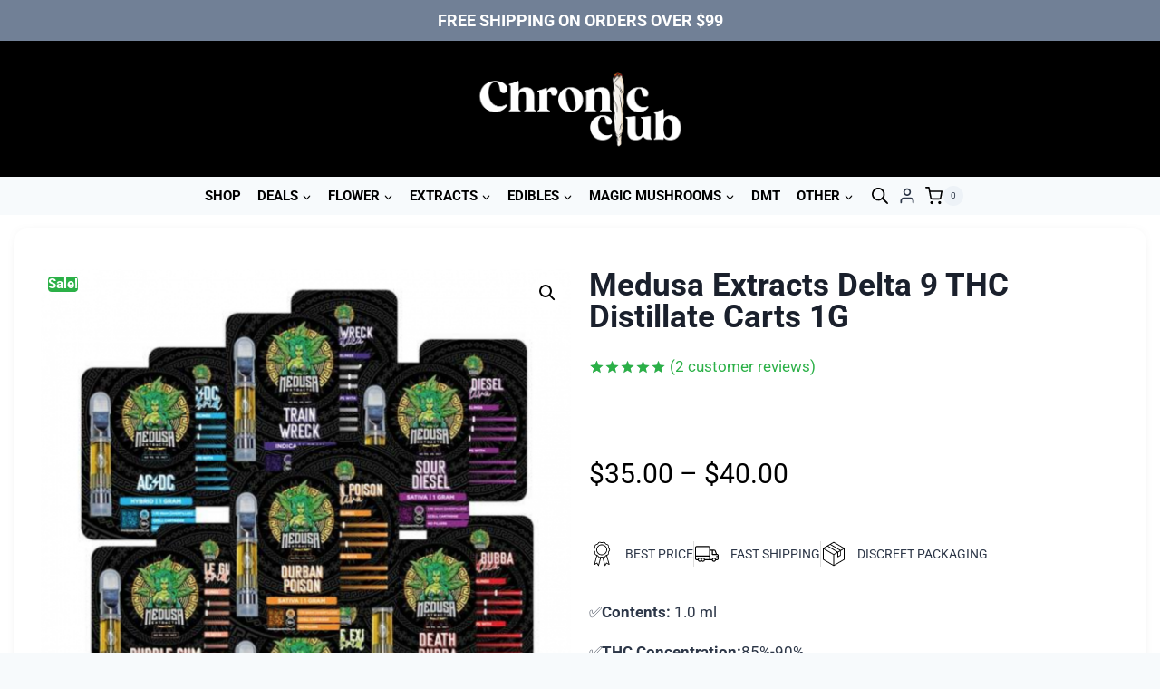

--- FILE ---
content_type: text/plain; charset=utf-8
request_url: https://y.clarity.ms/collect
body_size: 70
content:
MODULE https://scripts.clarity.ms/0.8.41/clarity.tidio.js 3

--- FILE ---
content_type: text/javascript; charset=utf-8
request_url: https://greenzclub.se/wp-content/cache/min/1/wp-content/plugins/free-gifts-for-woocommerce/assets/js/fgf-lightcase-enhanced.js?ver=1760127501
body_size: -69
content:
jQuery(function($){'use strict';try{$(document.body).on('fgf-enhanced-lightcase',function(){var lightcases=$('.fgf-popup-gift-products');if(!lightcases.length){return}
$('.fgf-popup-gift-products').lightcase({href:'#fgf_gift_products_modal',onFinish:{foo:function(){$('.fgf-owl-carousel-items').closest('#fgf_gift_products_modal').find('.owl-nav').remove();$('.fgf-owl-carousel-items').closest('#fgf_gift_products_modal').find('.owl-dots').remove();lightcase.resize();$(document.body).trigger('fgf-enhanced-carousel');$(document.body).trigger('fgf_lightcase_finished')}},onClose:{lc:function(){$(document.body).trigger('fgf_lightcase_closed')}}})});$(document.body).on('fgf_close_lightcase',function(){$('.lightcase-icon-close').trigger('click')});$(document.body).on('updated_wc_div',function(){$(document.body).trigger('fgf-enhanced-lightcase')});$(document.body).on('updated_checkout',function(){$(document.body).trigger('fgf-enhanced-lightcase')});$(document.body).trigger('fgf-enhanced-lightcase')}catch(err){window.console.log(err)}})

--- FILE ---
content_type: application/javascript;charset=utf-8
request_url: https://scripts.clarity.ms/0.8.41/clarity.tidio.js
body_size: 549
content:
/* clarity-js v0.8.41: https://github.com/microsoft/clarity (License: MIT) */
!function(){"use strict";function i(i){var o=[window.clarity("time"),52];switch(i){case 0:case 1:case 2:case 3:case 4:case 5:case 6:o.push(i)}!function(i){"undefined"!=typeof window&&window.clarity&&window.clarity("queue",i)}(o)}var o=!1;function n(){o&&i(3)}function t(){o&&i(4)}function w(){o&&i(6)}function e(){o&&i(5)}function a(){window.tidioChatApi&&(o=!1)}window.tidioChatApi&&(window.tidioChatApi.on("open",n),window.tidioChatApi.on("close",t),window.tidioChatApi.on("messageFromVisitor",w),window.tidioChatApi.on("messageFromOperator",e),o=!0),"undefined"!=typeof window&&window.clarity&&window.clarity("register",a)}();


--- FILE ---
content_type: text/javascript; charset=utf-8
request_url: https://greenzclub.se/wp-content/cache/min/1/wp-content/plugins/woo-price-per-unit-pro/assets/JS/woo-ppu-front-variable.js?ver=1760127585
body_size: -177
content:
"use strict";jQuery(document).ready(function($){var variationsForm=$(".variations_form");variationsForm.on("found_variation",{variationsForm:self},processMeta);variationsForm.on("reset_data",{variationsForm:self},resetMeta);function processMeta(event,variation){var mcmp_unit_val=$(".product .woocommerce-product-attributes-item--mcmp_custom_unit .woocommerce-product-attributes-item__value");if(variation.mcmp_custom_unit){mcmp_unit_val.wc_set_content(variation.mcmp_custom_unit_html)}else{mcmp_unit_val.wc_reset_content()}}
function resetMeta(event,variation){var mcmp_unit_val=$(".product .woocommerce-product-attributes-item--mcmp_custom_unit .woocommerce-product-attributes-item__value");mcmp_unit_val.wc_reset_content()}})